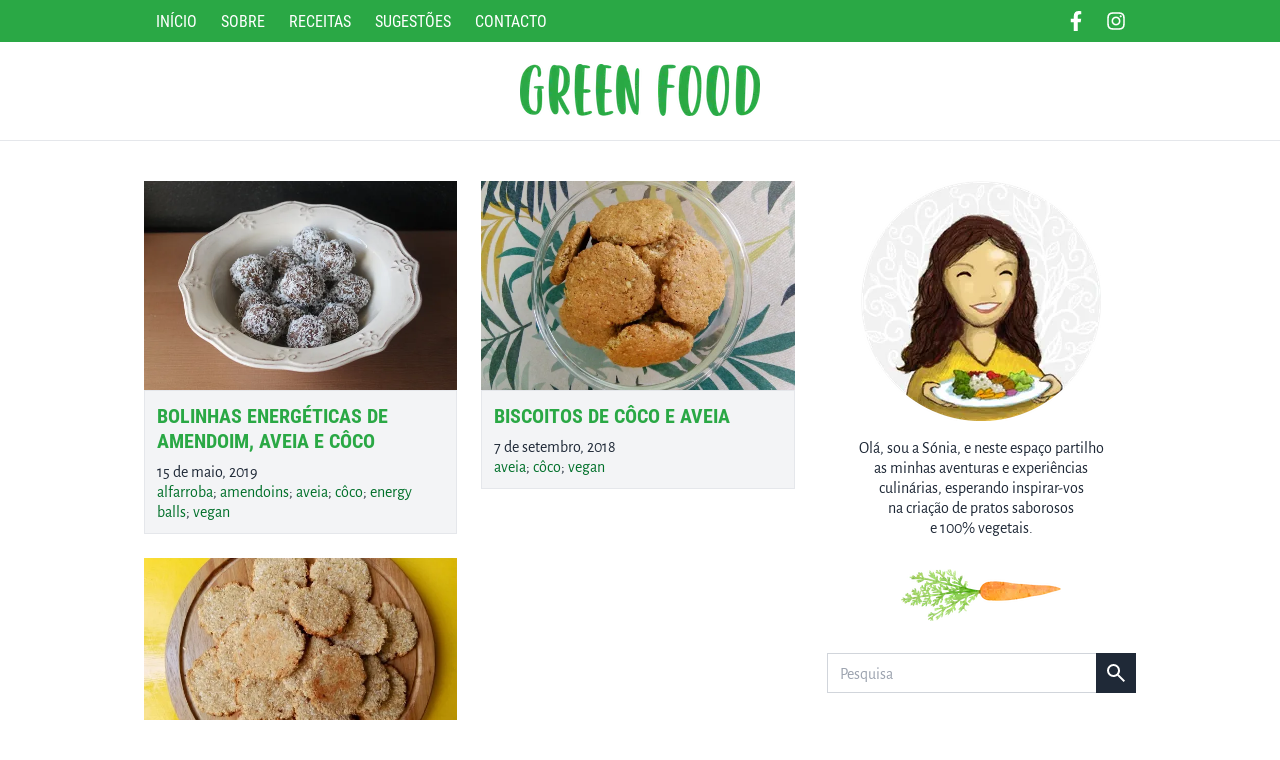

--- FILE ---
content_type: text/html; charset=UTF-8
request_url: https://greenfoodveg.pt/etiquetas/aveia/
body_size: 4536
content:
<!doctype html><html class=h-full lang=pt-PT><meta charset=UTF-8><meta content="IE=edge,chrome=1"http-equiv=X-UA-Compatible><meta content="width=device-width,initial-scale=1.0,maximum-scale=2.5"name=viewport><title>GreenFoodVeg - Blogue de receitas veganas</title><meta content="Blogue de receitas veganas"name=description><meta content=pt_PT property=og:locale><meta content=website property=og:type><meta content="GreenFoodVeg - Blogue de receitas veganas"property=og:title><meta content="Blogue de receitas veganas"property=og:description><meta content=https://greenfoodveg.deno.dev property=og:url><meta content=GreenFoodVeg property=og:site_name><meta content=summary_large_image name=twitter:card><meta content="Blogue de receitas veganas"name=twitter:description><meta content="GreenFoodVeg - Blogue de receitas veganas"name=twitter:title><link href=https://greenfoodveg.deno.dev/etiquetas/aveia/ rel=canonical><link href=/favicon.png rel=icon type=image/png><link href=/css/styles.css media=all rel=stylesheet><body class="min-h-full flex flex-col items-stretch leading-tight text-gray-800"><header><section class="fixed top-0 left-0 w-full bg-accent text-white"><div class="container mx-auto px-4 flex flex-row gap-8 justify-between items center"><nav><ul class="hidden md:flex flex-row"><li class="px-3 py-2 border-y-3 hover:bg-accent-600 border-transparent"><a aria-label="Ir para a página Início"class="font-title uppercase"href=/> Início </a><li class="px-3 py-2 border-y-3 hover:bg-accent-600 border-transparent"><a aria-label="Ir para a página Sobre"class="font-title uppercase"href=/sobre/> Sobre </a><li class="relative px-3 py-2 border-y-3 hover:bg-accent-600 border-transparent cursor-pointer"><span class="font-title uppercase"> Receitas </span> <div class="submenu absolute w-44 top-[39px] left-0 bg-gray-700 py-2 hidden flex-col"><a aria-label="Ir para a página Entradas e Snacks"class="text-white whitespace-nowrap normal-case px-4 py-0.5 font-normal items-stretch hover:bg-gray-800"href=/receitas/entradas-e-snacks/> Entradas e Snacks </a><a aria-label="Ir para a página Pratos Principais"class="text-white whitespace-nowrap normal-case px-4 py-0.5 font-normal items-stretch hover:bg-gray-800"href=/receitas/pratos-principais/> Pratos Principais </a><a aria-label="Ir para a página Sobremesas"class="text-white whitespace-nowrap normal-case px-4 py-0.5 font-normal items-stretch hover:bg-gray-800"href=/receitas/sobremesas/> Sobremesas </a><a aria-label="Ir para a página Bolos e Tartes"class="text-white whitespace-nowrap normal-case px-4 py-0.5 font-normal items-stretch hover:bg-gray-800"href=/receitas/bolos-e-tartes/> Bolos e Tartes </a><a aria-label="Ir para a página Bolachas e Biscoitos"class="text-white whitespace-nowrap normal-case px-4 py-0.5 font-normal items-stretch hover:bg-gray-800"href=/receitas/bolachas-e-biscoitos/> Bolachas e Biscoitos </a><a aria-label="Ir para a página Pães"class="text-white whitespace-nowrap normal-case px-4 py-0.5 font-normal items-stretch hover:bg-gray-800"href=/receitas/paes/> Pães </a><a aria-label="Ir para a página Molhos e Cremes"class="text-white whitespace-nowrap normal-case px-4 py-0.5 font-normal items-stretch hover:bg-gray-800"href=/receitas/molhos-e-cremes/> Molhos e Cremes </a><a aria-label="Ir para a página Para barrar"class="text-white whitespace-nowrap normal-case px-4 py-0.5 font-normal items-stretch hover:bg-gray-800"href=/receitas/para-barrar/> Para barrar </a><a aria-label="Ir para a página Bebidas"class="text-white whitespace-nowrap normal-case px-4 py-0.5 font-normal items-stretch hover:bg-gray-800"href=/receitas/bebidas/> Bebidas </a><a aria-label="Ir para a página Bebés e Crianças"class="text-white whitespace-nowrap normal-case px-4 py-0.5 font-normal items-stretch hover:bg-gray-800"href=/receitas/bebes-e-criancas/> Bebés e Crianças </a></div><li class="px-3 py-2 border-y-3 hover:bg-accent-600 border-transparent"><a aria-label="Ir para a página Sugestões"class="font-title uppercase"href=/sugestoes/> Sugestões </a><li class="px-3 py-2 border-y-3 hover:bg-accent-600 border-transparent"><a aria-label="Ir para a página Contacto"class="font-title uppercase"href=/contacto/> Contacto </a></ul><div class="relative flex md:hidden"><button class="text-white py-2 px-2 hover:bg-accent-600"onclick="document.querySelector('#nav-mobile').classList.toggle('!flex');document.querySelector('#nav-mobile-icon-menu').classList.toggle('!hidden');document.querySelector('#nav-mobile-icon-close').classList.toggle('!inline');"aria-label=Menu><svg class="w-6 h-6"viewbox="0 0 24 24"xmlns=http://www.w3.org/2000/svg><path d="M3 18v-2h18v2H3Zm0-5v-2h18v2H3Zm0-5V6h18v2H3Z"class=inline fill=currentColor id=nav-mobile-icon-menu></path><path d="M6.4 19L5 17.6l5.6-5.6L5 6.4L6.4 5l5.6 5.6L17.6 5L19 6.4L13.4 12l5.6 5.6l-1.4 1.4l-5.6-5.6L6.4 19Z"class=hidden fill=currentColor id=nav-mobile-icon-close></path></svg></button></div><ul class="hidden md:!hidden absolute top-full left-0 w-full bg-gray-700 py-2 flex-col"id=nav-mobile><li class="px-3 py-1 border-l-3 hover:bg-gray-800 border-transparent"><a aria-label="Ir para a página Início"class="font-title uppercase block"href=/> Início </a><li class="px-3 py-1 border-l-3 hover:bg-gray-800 border-transparent"><a aria-label="Ir para a página Sobre"class="font-title uppercase block"href=/sobre/> Sobre </a><li class="relative py-1 border-l-3 hover:bg-gray-800 border-transparent cursor-pointer"><div class="flex px-3 flex-row items-center"onclick="document.querySelector('#nav-mobile-submenu').classList.toggle('!flex');document.querySelector('#nav-mobile-submenu-icon').classList.toggle('!rotate-180');"><span class="font-title uppercase grow"> Receitas </span><div><svg class="w-6 h-6"viewbox="0 0 24 24"id=nav-mobile-submenu-icon xmlns=http://www.w3.org/2000/svg><path d="m12 15.4l-6-6L7.4 8l4.6 4.6L16.6 8L18 9.4l-6 6Z"fill=currentColor></path></svg></div></div> <div class="bg-gray-700 flex flex-col -mb-1 mt-1 -ml-2 border-b border-gray-800 hidden"id=nav-mobile-submenu><a aria-label="Ir para a página Entradas e Snacks"class="text-white whitespace-nowrap normal-case pl-8 pr-4 py-0.5 font-normal items-stretch hover:bg-gray-800"href=/receitas/entradas-e-snacks/> Entradas e Snacks </a><a aria-label="Ir para a página Pratos Principais"class="text-white whitespace-nowrap normal-case pl-8 pr-4 py-0.5 font-normal items-stretch hover:bg-gray-800"href=/receitas/pratos-principais/> Pratos Principais </a><a aria-label="Ir para a página Sobremesas"class="text-white whitespace-nowrap normal-case pl-8 pr-4 py-0.5 font-normal items-stretch hover:bg-gray-800"href=/receitas/sobremesas/> Sobremesas </a><a aria-label="Ir para a página Bolos e Tartes"class="text-white whitespace-nowrap normal-case pl-8 pr-4 py-0.5 font-normal items-stretch hover:bg-gray-800"href=/receitas/bolos-e-tartes/> Bolos e Tartes </a><a aria-label="Ir para a página Bolachas e Biscoitos"class="text-white whitespace-nowrap normal-case pl-8 pr-4 py-0.5 font-normal items-stretch hover:bg-gray-800"href=/receitas/bolachas-e-biscoitos/> Bolachas e Biscoitos </a><a aria-label="Ir para a página Pães"class="text-white whitespace-nowrap normal-case pl-8 pr-4 py-0.5 font-normal items-stretch hover:bg-gray-800"href=/receitas/paes/> Pães </a><a aria-label="Ir para a página Molhos e Cremes"class="text-white whitespace-nowrap normal-case pl-8 pr-4 py-0.5 font-normal items-stretch hover:bg-gray-800"href=/receitas/molhos-e-cremes/> Molhos e Cremes </a><a aria-label="Ir para a página Para barrar"class="text-white whitespace-nowrap normal-case pl-8 pr-4 py-0.5 font-normal items-stretch hover:bg-gray-800"href=/receitas/para-barrar/> Para barrar </a><a aria-label="Ir para a página Bebidas"class="text-white whitespace-nowrap normal-case pl-8 pr-4 py-0.5 font-normal items-stretch hover:bg-gray-800"href=/receitas/bebidas/> Bebidas </a><a aria-label="Ir para a página Bebés e Crianças"class="text-white whitespace-nowrap normal-case pl-8 pr-4 py-0.5 font-normal items-stretch hover:bg-gray-800"href=/receitas/bebes-e-criancas/> Bebés e Crianças </a></div><li class="px-3 py-1 border-l-3 hover:bg-gray-800 border-transparent"><a aria-label="Ir para a página Sugestões"class="font-title uppercase block"href=/sugestoes/> Sugestões </a><li class="px-3 py-1 border-l-3 hover:bg-gray-800 border-transparent"><a aria-label="Ir para a página Contacto"class="font-title uppercase block"href=/contacto/> Contacto </a></ul></nav><div class="flex flex-row items-center"><a aria-label="Ir para o nosso Facebook"class="p-2.5 hover:bg-accent-600"rel="noopener noreferer"href=https://www.facebook.com/greenfoodveg title=Facebook> <svg class="w-5 h-5"viewbox="0 0 320 512"xmlns=http://www.w3.org/2000/svg><path d="m279.14 288l14.22-92.66h-88.91v-60.13c0-25.35 12.42-50.06 52.24-50.06h40.42V6.26S260.43 0 225.36 0c-73.22 0-121.08 44.38-121.08 124.72v70.62H22.89V288h81.39v224h100.17V288z"fill=currentColor></path></svg> </a><a aria-label="Ir para o nosso Instagram"class="p-2.5 hover:bg-accent-600"rel="noopener noreferer"href=https://www.instagram.com/greenfoodveg/ title=Instagram> <svg class="w-5 h-5"viewbox="0 0 448 512"xmlns=http://www.w3.org/2000/svg><path d="M224.1 141c-63.6 0-114.9 51.3-114.9 114.9s51.3 114.9 114.9 114.9S339 319.5 339 255.9S287.7 141 224.1 141zm0 189.6c-41.1 0-74.7-33.5-74.7-74.7s33.5-74.7 74.7-74.7s74.7 33.5 74.7 74.7s-33.6 74.7-74.7 74.7zm146.4-194.3c0 14.9-12 26.8-26.8 26.8c-14.9 0-26.8-12-26.8-26.8s12-26.8 26.8-26.8s26.8 12 26.8 26.8zm76.1 27.2c-1.7-35.9-9.9-67.7-36.2-93.9c-26.2-26.2-58-34.4-93.9-36.2c-37-2.1-147.9-2.1-184.9 0c-35.8 1.7-67.6 9.9-93.9 36.1s-34.4 58-36.2 93.9c-2.1 37-2.1 147.9 0 184.9c1.7 35.9 9.9 67.7 36.2 93.9s58 34.4 93.9 36.2c37 2.1 147.9 2.1 184.9 0c35.9-1.7 67.7-9.9 93.9-36.2c26.2-26.2 34.4-58 36.2-93.9c2.1-37 2.1-147.8 0-184.8zM398.8 388c-7.8 19.6-22.9 34.7-42.6 42.6c-29.5 11.7-99.5 9-132.1 9s-102.7 2.6-132.1-9c-19.6-7.8-34.7-22.9-42.6-42.6c-11.7-29.5-9-99.5-9-132.1s-2.6-102.7 9-132.1c7.8-19.6 22.9-34.7 42.6-42.6c29.5-11.7 99.5-9 132.1-9s102.7-2.6 132.1 9c19.6 7.8 34.7 22.9 42.6 42.6c11.7 29.5 9 99.5 9 132.1s2.7 102.7-9 132.1z"fill=currentColor></path></svg> </a></div></div></section><div class="mt-10 border-b border-gray-200"><div class="container mx-auto px-4"><div class="flex flex-col items-center py-6"><a aria-label="Ir para a página inicial"href=/> <picture><source srcset="/img/logo-240w.avif, /img/logo-240w@2.avif 2x"type=image/avif><source srcset="/img/logo-240w.webp, /img/logo-240w@2.webp 2x"type=image/webp><img class="w-full max-w-[240px]"srcset="/img/logo-240w@2.jpg 2x"alt=GreenFoodVeg height=52 src=/img/logo-240w.jpg width=240></picture> </a></div></div></div></header><main class="grow pt-6 md:pt-10 pb-4 md:pb-6"><div class="container mx-auto px-4 grid md:grid-cols-3 gap-8"><section class="md:col-span-2 flex flex-col"><main class="pagination flex flex-col gap-4"><div class="grid lg:grid-cols-2 gap-6"><article class="flex flex-col"><a aria-label="Ir para a página da receita 'Bolinhas energéticas de amendoim, aveia e côco'"href=/bolinhas-energeticas-de-amendoim-aveia-e-coco/> <picture><source srcset="/img/recipes/bolinhas-energeticas-de-amendoim-aveia-e-coco-608w.avif, /img/recipes/bolinhas-energeticas-de-amendoim-aveia-e-coco-608w@2.avif 2x"type=image/avif><source srcset="/img/recipes/bolinhas-energeticas-de-amendoim-aveia-e-coco-608w.webp, /img/recipes/bolinhas-energeticas-de-amendoim-aveia-e-coco-608w@2.webp 2x"type=image/webp><img alt="Bolinhas energéticas de amendoim, aveia e côco"srcset="/img/recipes/bolinhas-energeticas-de-amendoim-aveia-e-coco-608w@2.jpg 2x"class=w-full decoding=async height=405 loading=lazy src=/img/recipes/bolinhas-energeticas-de-amendoim-aveia-e-coco-608w.jpg width=608></picture> </a><div class="flex flex-col p-3 bg-gray-100 border border-gray-200"><a aria-label="Ir para a página da receita 'Bolinhas energéticas de amendoim, aveia e côco'"class="font-title text-accent uppercase font-bold text-xl mb-2 leading-tight"href=/bolinhas-energeticas-de-amendoim-aveia-e-coco/> Bolinhas energéticas de amendoim, aveia e côco </a><div>15 de maio, 2019</div><div><a class=text-accent-600 href=/etiquetas/alfarroba/>alfarroba</a>; <a class=text-accent-600 href=/etiquetas/amendoins/>amendoins</a>; <a class=text-accent-600 href=/etiquetas/aveia/>aveia</a>; <a class=text-accent-600 href=/etiquetas/coco/>côco</a>; <a class=text-accent-600 href=/etiquetas/energy-balls/>energy balls</a>; <a class=text-accent-600 href=/etiquetas/vegan/>vegan</a></div></div></article><article class="flex flex-col"><a aria-label="Ir para a página da receita 'Biscoitos de Côco e Aveia'"href=/biscoitos-de-coco-e-aveia/> <picture><source srcset="/img/recipes/biscoitos-de-coco-e-aveia-608w.avif, /img/recipes/biscoitos-de-coco-e-aveia-608w@2.avif 2x"type=image/avif><source srcset="/img/recipes/biscoitos-de-coco-e-aveia-608w.webp, /img/recipes/biscoitos-de-coco-e-aveia-608w@2.webp 2x"type=image/webp><img alt="Biscoitos de Côco e Aveia"srcset="/img/recipes/biscoitos-de-coco-e-aveia-608w@2.jpg 2x"class=w-full decoding=async height=405 loading=lazy src=/img/recipes/biscoitos-de-coco-e-aveia-608w.jpg width=608></picture> </a><div class="flex flex-col p-3 bg-gray-100 border border-gray-200"><a aria-label="Ir para a página da receita 'Biscoitos de Côco e Aveia'"class="font-title text-accent uppercase font-bold text-xl mb-2 leading-tight"href=/biscoitos-de-coco-e-aveia/> Biscoitos de Côco e Aveia </a><div>7 de setembro, 2018</div><div><a class=text-accent-600 href=/etiquetas/aveia/>aveia</a>; <a class=text-accent-600 href=/etiquetas/coco/>côco</a>; <a class=text-accent-600 href=/etiquetas/vegan/>vegan</a></div></div></article><article class="flex flex-col"><a aria-label="Ir para a página da receita 'Bolachas de Côco, Aveia e Banana'"href=/bolachas-de-coco-aveia-e-banana/> <picture><source srcset="/img/recipes/bolachas-de-coco-aveia-e-banana-608w.avif, /img/recipes/bolachas-de-coco-aveia-e-banana-608w@2.avif 2x"type=image/avif><source srcset="/img/recipes/bolachas-de-coco-aveia-e-banana-608w.webp, /img/recipes/bolachas-de-coco-aveia-e-banana-608w@2.webp 2x"type=image/webp><img alt="Bolachas de Côco, Aveia e Banana"srcset="/img/recipes/bolachas-de-coco-aveia-e-banana-608w@2.jpg 2x"class=w-full decoding=async height=405 loading=lazy src=/img/recipes/bolachas-de-coco-aveia-e-banana-608w.jpg width=608></picture> </a><div class="flex flex-col p-3 bg-gray-100 border border-gray-200"><a aria-label="Ir para a página da receita 'Bolachas de Côco, Aveia e Banana'"class="font-title text-accent uppercase font-bold text-xl mb-2 leading-tight"href=/bolachas-de-coco-aveia-e-banana/> Bolachas de Côco, Aveia e Banana </a><div>28 de maio, 2018</div><div><a class=text-accent-600 href=/etiquetas/aveia/>aveia</a>; <a class=text-accent-600 href=/etiquetas/banana/>banana</a>; <a class=text-accent-600 href=/etiquetas/coco/>côco</a>; <a class=text-accent-600 href=/etiquetas/vegan/>vegan</a></div></div></article></div></main></section><section class="md:col-span-1 flex flex-col"><aside class="flex flex-col items-center"><picture><source srcset="/img/sonia-240w.avif, /img/sonia-240w@2.avif 2x"type=image/avif><source srcset="/img/sonia-240w.webp, /img/sonia-240w@2.webp 2x"type=image/webp><img class="max-w-[240px] mb-4"srcset="/img/sonia-240w@2.jpg 2x"alt=Sónia height=240 src=/img/sonia-240w.jpg width=240></picture><p class="mb-8 text-center">Olá, sou a Sónia, e neste espaço partilho<br> as minhas aventuras e experiências<br> culinárias, esperando inspirar-vos<br> na criação de pratos saborosos<br> e 100% vegetais.</p><picture><source srcset="/img/cenoura-160w.avif, /img/cenoura-160w@2.avif 2x"type=image/avif><source srcset="/img/cenoura-160w.webp, /img/cenoura-160w@2.webp 2x"type=image/webp><img class="max-w-[160px] mb-8"srcset="/img/cenoura-160w@2.jpg 2x"alt=Cenoura height=52 src=/img/cenoura-160w.jpg width=160></picture><form class="w-full flex flex-row mb-8"action=/pesquisar/><input class="grow border border-gray-300 px-3 py-2 border-r-0"name=s placeholder=Pesquisa required><button class="p-2 text-white bg-gray-800 hover:bg-gray-700"aria-label=Procurar><svg class="w-6 h-6"viewbox="0 0 24 24"xmlns=http://www.w3.org/2000/svg><path d="m19.6 21l-6.3-6.3q-.75.6-1.725.95T9.5 16q-2.725 0-4.612-1.888T3 9.5q0-2.725 1.888-4.612T9.5 3q2.725 0 4.612 1.888T16 9.5q0 1.1-.35 2.075T14.7 13.3l6.3 6.3l-1.4 1.4ZM9.5 14q1.875 0 3.188-1.313T14 9.5q0-1.875-1.313-3.188T9.5 5Q7.625 5 6.312 6.313T5 9.5q0 1.875 1.313 3.188T9.5 14Z"fill=currentColor></path></svg></button></form><h4 class="w-full font-title uppercase text-accent-600 text-left mb-2">Etiquetas</h4><div class="w-full flex flex-row flex-wrap items-start gap-2"><a aria-label="Ir para a página da etiqueta 'abóbora'"class="whitespace-nowrap text-sm border border-gray-300 hover:text-accent-600 hover:border-accent hover:bg-accent/10 px-2"href=/etiquetas/abobora>abóbora</a><a aria-label="Ir para a página da etiqueta 'alfarroba'"class="whitespace-nowrap text-sm border border-gray-300 hover:text-accent-600 hover:border-accent hover:bg-accent/10 px-2"href=/etiquetas/alfarroba>alfarroba</a><a aria-label="Ir para a página da etiqueta 'amendoins'"class="whitespace-nowrap text-sm border border-gray-300 hover:text-accent-600 hover:border-accent hover:bg-accent/10 px-2"href=/etiquetas/amendoins>amendoins</a><a aria-label="Ir para a página da etiqueta 'amêndoas'"class="whitespace-nowrap text-sm border border-gray-300 hover:text-accent-600 hover:border-accent hover:bg-accent/10 px-2"href=/etiquetas/amendoas>amêndoas</a><a aria-label="Ir para a página da etiqueta 'arroz'"class="whitespace-nowrap text-sm border border-gray-300 hover:text-accent-600 hover:border-accent hover:bg-accent/10 px-2"href=/etiquetas/arroz>arroz</a><a aria-label="Ir para a página da etiqueta 'aveia'"class="whitespace-nowrap text-sm border border-gray-300 hover:text-accent-600 hover:border-accent hover:bg-accent/10 px-2"href=/etiquetas/aveia>aveia</a><a aria-label="Ir para a página da etiqueta 'azeitonas'"class="whitespace-nowrap text-sm border border-gray-300 hover:text-accent-600 hover:border-accent hover:bg-accent/10 px-2"href=/etiquetas/azeitonas>azeitonas</a><a aria-label="Ir para a página da etiqueta 'banana'"class="whitespace-nowrap text-sm border border-gray-300 hover:text-accent-600 hover:border-accent hover:bg-accent/10 px-2"href=/etiquetas/banana>banana</a><a aria-label="Ir para a página da etiqueta 'batata-doce'"class="whitespace-nowrap text-sm border border-gray-300 hover:text-accent-600 hover:border-accent hover:bg-accent/10 px-2"href=/etiquetas/batata-doce>batata-doce</a><a aria-label="Ir para a página da etiqueta 'bolinhas'"class="whitespace-nowrap text-sm border border-gray-300 hover:text-accent-600 hover:border-accent hover:bg-accent/10 px-2"href=/etiquetas/bolinhas>bolinhas</a><a aria-label="Ir para a página da etiqueta 'bolo'"class="whitespace-nowrap text-sm border border-gray-300 hover:text-accent-600 hover:border-accent hover:bg-accent/10 px-2"href=/etiquetas/bolo>bolo</a><a aria-label="Ir para a página da etiqueta 'béchamel'"class="whitespace-nowrap text-sm border border-gray-300 hover:text-accent-600 hover:border-accent hover:bg-accent/10 px-2"href=/etiquetas/bechamel>béchamel</a><a aria-label="Ir para a página da etiqueta 'cajus'"class="whitespace-nowrap text-sm border border-gray-300 hover:text-accent-600 hover:border-accent hover:bg-accent/10 px-2"href=/etiquetas/cajus>cajus</a><a aria-label="Ir para a página da etiqueta 'canela'"class="whitespace-nowrap text-sm border border-gray-300 hover:text-accent-600 hover:border-accent hover:bg-accent/10 px-2"href=/etiquetas/canela>canela</a><a aria-label="Ir para a página da etiqueta 'cenoura'"class="whitespace-nowrap text-sm border border-gray-300 hover:text-accent-600 hover:border-accent hover:bg-accent/10 px-2"href=/etiquetas/cenoura>cenoura</a><a aria-label="Ir para a página da etiqueta 'chocolate'"class="whitespace-nowrap text-sm border border-gray-300 hover:text-accent-600 hover:border-accent hover:bg-accent/10 px-2"href=/etiquetas/chocolate>chocolate</a><a aria-label="Ir para a página da etiqueta 'cogumelos'"class="whitespace-nowrap text-sm border border-gray-300 hover:text-accent-600 hover:border-accent hover:bg-accent/10 px-2"href=/etiquetas/cogumelos>cogumelos</a><a aria-label="Ir para a página da etiqueta 'côco'"class="whitespace-nowrap text-sm border border-gray-300 hover:text-accent-600 hover:border-accent hover:bg-accent/10 px-2"href=/etiquetas/coco>côco</a><a aria-label="Ir para a página da etiqueta 'diy'"class="whitespace-nowrap text-sm border border-gray-300 hover:text-accent-600 hover:border-accent hover:bg-accent/10 px-2"href=/etiquetas/diy>diy</a><a aria-label="Ir para a página da etiqueta 'douradinhos'"class="whitespace-nowrap text-sm border border-gray-300 hover:text-accent-600 hover:border-accent hover:bg-accent/10 px-2"href=/etiquetas/douradinhos>douradinhos</a><a aria-label="Ir para a página da etiqueta 'energy balls'"class="whitespace-nowrap text-sm border border-gray-300 hover:text-accent-600 hover:border-accent hover:bg-accent/10 px-2"href=/etiquetas/energy-balls>energy balls</a><a aria-label="Ir para a página da etiqueta 'erva-doce'"class="whitespace-nowrap text-sm border border-gray-300 hover:text-accent-600 hover:border-accent hover:bg-accent/10 px-2"href=/etiquetas/erva-doce>erva-doce</a><a aria-label="Ir para a página da etiqueta 'espelta'"class="whitespace-nowrap text-sm border border-gray-300 hover:text-accent-600 hover:border-accent hover:bg-accent/10 px-2"href=/etiquetas/espelta>espelta</a><a aria-label="Ir para a página da etiqueta 'espinafres'"class="whitespace-nowrap text-sm border border-gray-300 hover:text-accent-600 hover:border-accent hover:bg-accent/10 px-2"href=/etiquetas/espinafres>espinafres</a><a aria-label="Ir para a página da etiqueta 'figos'"class="whitespace-nowrap text-sm border border-gray-300 hover:text-accent-600 hover:border-accent hover:bg-accent/10 px-2"href=/etiquetas/figos>figos</a><a aria-label="Ir para a página da etiqueta 'forno'"class="whitespace-nowrap text-sm border border-gray-300 hover:text-accent-600 hover:border-accent hover:bg-accent/10 px-2"href=/etiquetas/forno>forno</a><a aria-label="Ir para a página da etiqueta 'frutos secos'"class="whitespace-nowrap text-sm border border-gray-300 hover:text-accent-600 hover:border-accent hover:bg-accent/10 px-2"href=/etiquetas/frutos-secos>frutos secos</a><a aria-label="Ir para a página da etiqueta 'grão'"class="whitespace-nowrap text-sm border border-gray-300 hover:text-accent-600 hover:border-accent hover:bg-accent/10 px-2"href=/etiquetas/grao>grão</a><a aria-label="Ir para a página da etiqueta 'jaca'"class="whitespace-nowrap text-sm border border-gray-300 hover:text-accent-600 hover:border-accent hover:bg-accent/10 px-2"href=/etiquetas/jaca>jaca</a><a aria-label="Ir para a página da etiqueta 'laranja'"class="whitespace-nowrap text-sm border border-gray-300 hover:text-accent-600 hover:border-accent hover:bg-accent/10 px-2"href=/etiquetas/laranja>laranja</a><a aria-label="Ir para a página da etiqueta 'leite condensado'"class="whitespace-nowrap text-sm border border-gray-300 hover:text-accent-600 hover:border-accent hover:bg-accent/10 px-2"href=/etiquetas/leite-condensado>leite condensado</a><a aria-label="Ir para a página da etiqueta 'lentilhas'"class="whitespace-nowrap text-sm border border-gray-300 hover:text-accent-600 hover:border-accent hover:bg-accent/10 px-2"href=/etiquetas/lentilhas>lentilhas</a><a aria-label="Ir para a página da etiqueta 'limão'"class="whitespace-nowrap text-sm border border-gray-300 hover:text-accent-600 hover:border-accent hover:bg-accent/10 px-2"href=/etiquetas/limao>limão</a><a aria-label="Ir para a página da etiqueta 'manga'"class="whitespace-nowrap text-sm border border-gray-300 hover:text-accent-600 hover:border-accent hover:bg-accent/10 px-2"href=/etiquetas/manga>manga</a><a aria-label="Ir para a página da etiqueta 'manjericão'"class="whitespace-nowrap text-sm border border-gray-300 hover:text-accent-600 hover:border-accent hover:bg-accent/10 px-2"href=/etiquetas/manjericao>manjericão</a><a aria-label="Ir para a página da etiqueta 'maçã'"class="whitespace-nowrap text-sm border border-gray-300 hover:text-accent-600 hover:border-accent hover:bg-accent/10 px-2"href=/etiquetas/maca>maçã</a><a aria-label="Ir para a página da etiqueta 'morangos'"class="whitespace-nowrap text-sm border border-gray-300 hover:text-accent-600 hover:border-accent hover:bg-accent/10 px-2"href=/etiquetas/morangos>morangos</a><a aria-label="Ir para a página da etiqueta 'natal'"class="whitespace-nowrap text-sm border border-gray-300 hover:text-accent-600 hover:border-accent hover:bg-accent/10 px-2"href=/etiquetas/natal>natal</a><a aria-label="Ir para a página da etiqueta 'natas'"class="whitespace-nowrap text-sm border border-gray-300 hover:text-accent-600 hover:border-accent hover:bg-accent/10 px-2"href=/etiquetas/natas>natas</a><a aria-label="Ir para a página da etiqueta 'nozes'"class="whitespace-nowrap text-sm border border-gray-300 hover:text-accent-600 hover:border-accent hover:bg-accent/10 px-2"href=/etiquetas/nozes>nozes</a><a aria-label="Ir para a página da etiqueta 'nêspera'"class="whitespace-nowrap text-sm border border-gray-300 hover:text-accent-600 hover:border-accent hover:bg-accent/10 px-2"href=/etiquetas/nespera>nêspera</a><a aria-label="Ir para a página da etiqueta 'panados'"class="whitespace-nowrap text-sm border border-gray-300 hover:text-accent-600 hover:border-accent hover:bg-accent/10 px-2"href=/etiquetas/panados>panados</a><a aria-label="Ir para a página da etiqueta 'patê'"class="whitespace-nowrap text-sm border border-gray-300 hover:text-accent-600 hover:border-accent hover:bg-accent/10 px-2"href=/etiquetas/pate>patê</a><a aria-label="Ir para a página da etiqueta 'puré'"class="whitespace-nowrap text-sm border border-gray-300 hover:text-accent-600 hover:border-accent hover:bg-accent/10 px-2"href=/etiquetas/pure>puré</a><a aria-label="Ir para a página da etiqueta 'pão doce'"class="whitespace-nowrap text-sm border border-gray-300 hover:text-accent-600 hover:border-accent hover:bg-accent/10 px-2"href=/etiquetas/pao-doce>pão doce</a><a aria-label="Ir para a página da etiqueta 'rissois'"class="whitespace-nowrap text-sm border border-gray-300 hover:text-accent-600 hover:border-accent hover:bg-accent/10 px-2"href=/etiquetas/rissois>rissois</a><a aria-label="Ir para a página da etiqueta 'salgados'"class="whitespace-nowrap text-sm border border-gray-300 hover:text-accent-600 hover:border-accent hover:bg-accent/10 px-2"href=/etiquetas/salgados>salgados</a><a aria-label="Ir para a página da etiqueta 'sem gluten'"class="whitespace-nowrap text-sm border border-gray-300 hover:text-accent-600 hover:border-accent hover:bg-accent/10 px-2"href=/etiquetas/sem-gluten>sem gluten</a><a aria-label="Ir para a página da etiqueta 'sementes'"class="whitespace-nowrap text-sm border border-gray-300 hover:text-accent-600 hover:border-accent hover:bg-accent/10 px-2"href=/etiquetas/sementes>sementes</a><a aria-label="Ir para a página da etiqueta 'tahine'"class="whitespace-nowrap text-sm border border-gray-300 hover:text-accent-600 hover:border-accent hover:bg-accent/10 px-2"href=/etiquetas/tahine>tahine</a><a aria-label="Ir para a página da etiqueta 'tempero'"class="whitespace-nowrap text-sm border border-gray-300 hover:text-accent-600 hover:border-accent hover:bg-accent/10 px-2"href=/etiquetas/tempero>tempero</a><a aria-label="Ir para a página da etiqueta 'tofu'"class="whitespace-nowrap text-sm border border-gray-300 hover:text-accent-600 hover:border-accent hover:bg-accent/10 px-2"href=/etiquetas/tofu>tofu</a><a aria-label="Ir para a página da etiqueta 'tomate'"class="whitespace-nowrap text-sm border border-gray-300 hover:text-accent-600 hover:border-accent hover:bg-accent/10 px-2"href=/etiquetas/tomate>tomate</a><a aria-label="Ir para a página da etiqueta 'tâmaras'"class="whitespace-nowrap text-sm border border-gray-300 hover:text-accent-600 hover:border-accent hover:bg-accent/10 px-2"href=/etiquetas/tamaras>tâmaras</a><a aria-label="Ir para a página da etiqueta 'vegan'"class="whitespace-nowrap text-sm border border-gray-300 hover:text-accent-600 hover:border-accent hover:bg-accent/10 px-2"href=/etiquetas/vegan>vegan</a></div></aside></section></div></main><footer><section class=pre-footer></section><main class=bg-gray-700><div class="container mx-auto px-4 py-1 text-gray-300 text-center text-sm">© 2025 GreenFoodVeg. Todos os direitos reservados.</div></main></footer>